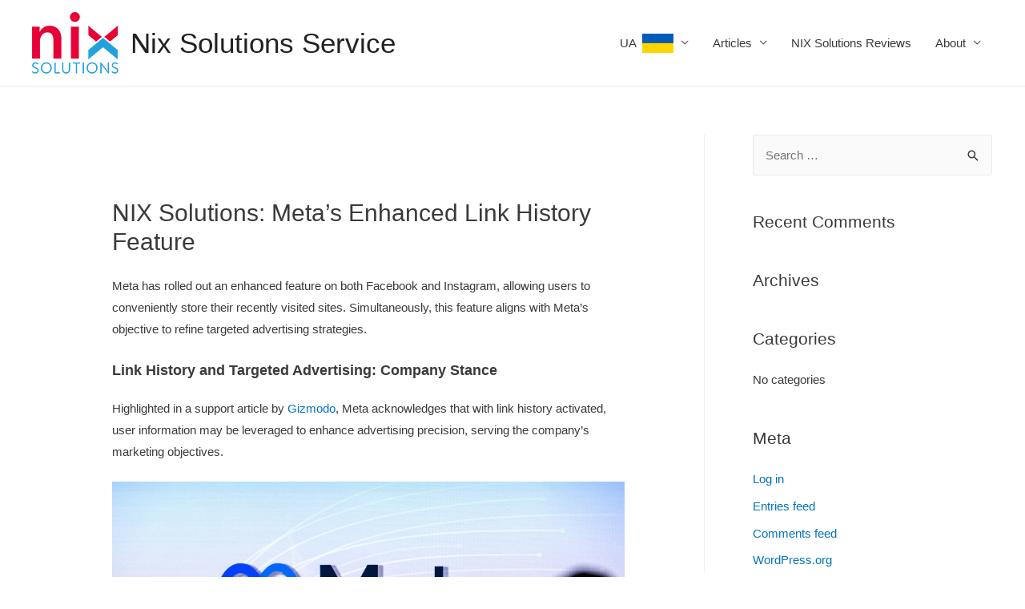

--- FILE ---
content_type: text/html; charset=UTF-8
request_url: http://nixsolutions-service.com/metas-enhanced-link-history-feature/
body_size: 11896
content:
<!DOCTYPE html>
<html dir="ltr" lang="en-US" prefix="og: https://ogp.me/ns#">
<head>
<meta charset="UTF-8">
<meta name="viewport" content="width=device-width, initial-scale=1">
<link rel="profile" href="https://gmpg.org/xfn/11">

<title>NIX Solutions: Meta’s Enhanced Link History Feature</title>

		<!-- All in One SEO 4.9.3 - aioseo.com -->
	<meta name="description" content="NIX Solutions reports: Meta’s new link tracking feature on Facebook and Instagram, its implications for targeted advertising, and how users can manage and deactivate this option." />
	<meta name="robots" content="max-image-preview:large" />
	<link rel="canonical" href="http://nixsolutions-service.com/metas-enhanced-link-history-feature/" />
	<meta name="generator" content="All in One SEO (AIOSEO) 4.9.3" />
		<meta property="og:locale" content="en_US" />
		<meta property="og:site_name" content="Nix Solutions Service | Nix Solutions Service" />
		<meta property="og:type" content="article" />
		<meta property="og:title" content="NIX Solutions: Meta’s Enhanced Link History Feature" />
		<meta property="og:description" content="NIX Solutions reports: Meta’s new link tracking feature on Facebook and Instagram, its implications for targeted advertising, and how users can manage and deactivate this option." />
		<meta property="og:url" content="http://nixsolutions-service.com/metas-enhanced-link-history-feature/" />
		<meta property="og:image" content="http://nixsolutions-service.com/wp-content/uploads/2021/09/nix-logo.png" />
		<meta property="article:published_time" content="2024-01-04T13:37:06+00:00" />
		<meta property="article:modified_time" content="2024-01-04T13:37:06+00:00" />
		<meta name="twitter:card" content="summary" />
		<meta name="twitter:title" content="NIX Solutions: Meta’s Enhanced Link History Feature" />
		<meta name="twitter:description" content="NIX Solutions reports: Meta’s new link tracking feature on Facebook and Instagram, its implications for targeted advertising, and how users can manage and deactivate this option." />
		<meta name="twitter:image" content="http://nixsolutions-service.com/wp-content/uploads/2021/09/nix-logo.png" />
		<script type="application/ld+json" class="aioseo-schema">
			{"@context":"https:\/\/schema.org","@graph":[{"@type":"BreadcrumbList","@id":"http:\/\/nixsolutions-service.com\/metas-enhanced-link-history-feature\/#breadcrumblist","itemListElement":[{"@type":"ListItem","@id":"http:\/\/nixsolutions-service.com#listItem","position":1,"name":"Home","item":"http:\/\/nixsolutions-service.com","nextItem":{"@type":"ListItem","@id":"http:\/\/nixsolutions-service.com\/metas-enhanced-link-history-feature\/#listItem","name":"NIX Solutions: Meta\u2019s Enhanced Link History Feature"}},{"@type":"ListItem","@id":"http:\/\/nixsolutions-service.com\/metas-enhanced-link-history-feature\/#listItem","position":2,"name":"NIX Solutions: Meta\u2019s Enhanced Link History Feature","previousItem":{"@type":"ListItem","@id":"http:\/\/nixsolutions-service.com#listItem","name":"Home"}}]},{"@type":"Organization","@id":"http:\/\/nixsolutions-service.com\/#organization","name":"Nix Solutions Service","description":"Nix Solutions Service","url":"http:\/\/nixsolutions-service.com\/","logo":{"@type":"ImageObject","url":"http:\/\/nixsolutions-service.com\/wp-content\/uploads\/2021\/09\/nix-logo.png","@id":"http:\/\/nixsolutions-service.com\/metas-enhanced-link-history-feature\/#organizationLogo","width":108,"height":77,"caption":"NIX Solutions, NIXsolutions,"},"image":{"@id":"http:\/\/nixsolutions-service.com\/metas-enhanced-link-history-feature\/#organizationLogo"}},{"@type":"WebPage","@id":"http:\/\/nixsolutions-service.com\/metas-enhanced-link-history-feature\/#webpage","url":"http:\/\/nixsolutions-service.com\/metas-enhanced-link-history-feature\/","name":"NIX Solutions: Meta\u2019s Enhanced Link History Feature","description":"NIX Solutions reports: Meta\u2019s new link tracking feature on Facebook and Instagram, its implications for targeted advertising, and how users can manage and deactivate this option.","inLanguage":"en-US","isPartOf":{"@id":"http:\/\/nixsolutions-service.com\/#website"},"breadcrumb":{"@id":"http:\/\/nixsolutions-service.com\/metas-enhanced-link-history-feature\/#breadcrumblist"},"datePublished":"2024-01-04T16:37:06+03:00","dateModified":"2024-01-04T16:37:06+03:00"},{"@type":"WebSite","@id":"http:\/\/nixsolutions-service.com\/#website","url":"http:\/\/nixsolutions-service.com\/","name":"Nix Solutions Service","description":"Nix Solutions Service","inLanguage":"en-US","publisher":{"@id":"http:\/\/nixsolutions-service.com\/#organization"}}]}
		</script>
		<!-- All in One SEO -->

<link rel='dns-prefetch' href='//s.w.org' />
<link rel="alternate" type="application/rss+xml" title="Nix Solutions Service &raquo; Feed" href="http://nixsolutions-service.com/feed/" />
<link rel="alternate" type="application/rss+xml" title="Nix Solutions Service &raquo; Comments Feed" href="http://nixsolutions-service.com/comments/feed/" />
		<script>
			window._wpemojiSettings = {"baseUrl":"https:\/\/s.w.org\/images\/core\/emoji\/13.0.1\/72x72\/","ext":".png","svgUrl":"https:\/\/s.w.org\/images\/core\/emoji\/13.0.1\/svg\/","svgExt":".svg","source":{"concatemoji":"http:\/\/nixsolutions-service.com\/wp-includes\/js\/wp-emoji-release.min.js?ver=5.7"}};
			!function(e,a,t){var n,r,o,i=a.createElement("canvas"),p=i.getContext&&i.getContext("2d");function s(e,t){var a=String.fromCharCode;p.clearRect(0,0,i.width,i.height),p.fillText(a.apply(this,e),0,0);e=i.toDataURL();return p.clearRect(0,0,i.width,i.height),p.fillText(a.apply(this,t),0,0),e===i.toDataURL()}function c(e){var t=a.createElement("script");t.src=e,t.defer=t.type="text/javascript",a.getElementsByTagName("head")[0].appendChild(t)}for(o=Array("flag","emoji"),t.supports={everything:!0,everythingExceptFlag:!0},r=0;r<o.length;r++)t.supports[o[r]]=function(e){if(!p||!p.fillText)return!1;switch(p.textBaseline="top",p.font="600 32px Arial",e){case"flag":return s([127987,65039,8205,9895,65039],[127987,65039,8203,9895,65039])?!1:!s([55356,56826,55356,56819],[55356,56826,8203,55356,56819])&&!s([55356,57332,56128,56423,56128,56418,56128,56421,56128,56430,56128,56423,56128,56447],[55356,57332,8203,56128,56423,8203,56128,56418,8203,56128,56421,8203,56128,56430,8203,56128,56423,8203,56128,56447]);case"emoji":return!s([55357,56424,8205,55356,57212],[55357,56424,8203,55356,57212])}return!1}(o[r]),t.supports.everything=t.supports.everything&&t.supports[o[r]],"flag"!==o[r]&&(t.supports.everythingExceptFlag=t.supports.everythingExceptFlag&&t.supports[o[r]]);t.supports.everythingExceptFlag=t.supports.everythingExceptFlag&&!t.supports.flag,t.DOMReady=!1,t.readyCallback=function(){t.DOMReady=!0},t.supports.everything||(n=function(){t.readyCallback()},a.addEventListener?(a.addEventListener("DOMContentLoaded",n,!1),e.addEventListener("load",n,!1)):(e.attachEvent("onload",n),a.attachEvent("onreadystatechange",function(){"complete"===a.readyState&&t.readyCallback()})),(n=t.source||{}).concatemoji?c(n.concatemoji):n.wpemoji&&n.twemoji&&(c(n.twemoji),c(n.wpemoji)))}(window,document,window._wpemojiSettings);
		</script>
		<style>
img.wp-smiley,
img.emoji {
	display: inline !important;
	border: none !important;
	box-shadow: none !important;
	height: 1em !important;
	width: 1em !important;
	margin: 0 .07em !important;
	vertical-align: -0.1em !important;
	background: none !important;
	padding: 0 !important;
}
</style>
	<link rel='stylesheet' id='astra-theme-css-css'  href='http://nixsolutions-service.com/wp-content/themes/astra/assets/css/minified/style.min.css?ver=3.2.0' media='all' />
<style id='astra-theme-css-inline-css'>
html{font-size:93.75%;}a,.page-title{color:#0274be;}a:hover,a:focus{color:#3a3a3a;}body,button,input,select,textarea,.ast-button,.ast-custom-button{font-family:-apple-system,BlinkMacSystemFont,Segoe UI,Roboto,Oxygen-Sans,Ubuntu,Cantarell,Helvetica Neue,sans-serif;font-weight:inherit;font-size:15px;font-size:1rem;}blockquote{color:#000000;}.site-title{font-size:35px;font-size:2.3333333333333rem;}.ast-archive-description .ast-archive-title{font-size:40px;font-size:2.6666666666667rem;}.site-header .site-description{font-size:15px;font-size:1rem;}.entry-title{font-size:30px;font-size:2rem;}h1,.entry-content h1{font-size:40px;font-size:2.6666666666667rem;}h2,.entry-content h2{font-size:30px;font-size:2rem;}h3,.entry-content h3{font-size:25px;font-size:1.6666666666667rem;}h4,.entry-content h4{font-size:20px;font-size:1.3333333333333rem;}h5,.entry-content h5{font-size:18px;font-size:1.2rem;}h6,.entry-content h6{font-size:15px;font-size:1rem;}.ast-single-post .entry-title,.page-title{font-size:30px;font-size:2rem;}::selection{background-color:#0274be;color:#ffffff;}body,h1,.entry-title a,.entry-content h1,h2,.entry-content h2,h3,.entry-content h3,h4,.entry-content h4,h5,.entry-content h5,h6,.entry-content h6{color:#3a3a3a;}.tagcloud a:hover,.tagcloud a:focus,.tagcloud a.current-item{color:#ffffff;border-color:#0274be;background-color:#0274be;}input:focus,input[type="text"]:focus,input[type="email"]:focus,input[type="url"]:focus,input[type="password"]:focus,input[type="reset"]:focus,input[type="search"]:focus,textarea:focus{border-color:#0274be;}input[type="radio"]:checked,input[type=reset],input[type="checkbox"]:checked,input[type="checkbox"]:hover:checked,input[type="checkbox"]:focus:checked,input[type=range]::-webkit-slider-thumb{border-color:#0274be;background-color:#0274be;box-shadow:none;}.site-footer a:hover + .post-count,.site-footer a:focus + .post-count{background:#0274be;border-color:#0274be;}.single .nav-links .nav-previous,.single .nav-links .nav-next{color:#0274be;}.entry-meta,.entry-meta *{line-height:1.45;color:#0274be;}.entry-meta a:hover,.entry-meta a:hover *,.entry-meta a:focus,.entry-meta a:focus *,.page-links > .page-link,.page-links .page-link:hover,.post-navigation a:hover{color:#3a3a3a;}.widget-title{font-size:21px;font-size:1.4rem;color:#3a3a3a;}#cat option,.secondary .calendar_wrap thead a,.secondary .calendar_wrap thead a:visited{color:#0274be;}.secondary .calendar_wrap #today,.ast-progress-val span{background:#0274be;}.secondary a:hover + .post-count,.secondary a:focus + .post-count{background:#0274be;border-color:#0274be;}.calendar_wrap #today > a{color:#ffffff;}.page-links .page-link,.single .post-navigation a{color:#0274be;}#secondary,#secondary button,#secondary input,#secondary select,#secondary textarea{font-size:15px;font-size:1rem;}.main-header-menu .menu-link,.ast-header-custom-item a{color:#3a3a3a;}.main-header-menu .menu-item:hover > .menu-link,.main-header-menu .menu-item:hover > .ast-menu-toggle,.main-header-menu .ast-masthead-custom-menu-items a:hover,.main-header-menu .menu-item.focus > .menu-link,.main-header-menu .menu-item.focus > .ast-menu-toggle,.main-header-menu .current-menu-item > .menu-link,.main-header-menu .current-menu-ancestor > .menu-link,.main-header-menu .current-menu-item > .ast-menu-toggle,.main-header-menu .current-menu-ancestor > .ast-menu-toggle{color:#0274be;}.ast-header-break-point .ast-mobile-menu-buttons-minimal.menu-toggle{background:transparent;color:#0274be;}.ast-header-break-point .ast-mobile-menu-buttons-outline.menu-toggle{background:transparent;border:1px solid #0274be;color:#0274be;}.ast-header-break-point .ast-mobile-menu-buttons-fill.menu-toggle{background:#0274be;}#secondary {margin: 4em 0 2.5em;word-break: break-word;line-height: 2;}#secondary li {margin-bottom: 0.25em;}#secondary li:last-child {margin-bottom: 0;}@media (max-width: 768px) {.js_active .ast-plain-container.ast-single-post #secondary {margin-top: 1.5em;}}.ast-separate-container.ast-two-container #secondary .widget {background-color: #fff;padding: 2em;margin-bottom: 2em;}@media (min-width: 993px) {.ast-left-sidebar #secondary {padding-right: 60px;}.ast-right-sidebar #secondary {padding-left: 60px;} }@media (max-width: 993px) {.ast-right-sidebar #secondary {padding-left: 30px;}.ast-left-sidebar #secondary {padding-right: 30px;}}.footer-adv .footer-adv-overlay{border-top-style:solid;border-top-color:#7a7a7a;}.wp-block-buttons.aligncenter{justify-content:center;}@media (max-width:782px){.entry-content .wp-block-columns .wp-block-column{margin-left:0px;}}@media (max-width:768px){.ast-separate-container .ast-article-post,.ast-separate-container .ast-article-single{padding:1.5em 2.14em;}.ast-separate-container #primary,.ast-separate-container #secondary{padding:1.5em 0;}#primary,#secondary{padding:1.5em 0;margin:0;}.ast-left-sidebar #content > .ast-container{display:flex;flex-direction:column-reverse;width:100%;}.ast-author-box img.avatar{margin:20px 0 0 0;}}@media (max-width:768px){#secondary.secondary,.ast-separate-container #secondary{padding-top:0;}.ast-separate-container.ast-right-sidebar #secondary{padding-left:1em;padding-right:1em;}.ast-separate-container.ast-two-container #secondary{padding-left:0;padding-right:0;}.ast-page-builder-template .entry-header #secondary{margin-top:1.5em;}.ast-page-builder-template #secondary{margin-top:1.5em;}.ast-separate-container.ast-two-container #secondary .widget{margin-bottom:1.5em;padding-left:1em;padding-right:1em;}.ast-separate-container.ast-right-sidebar #secondary,.ast-separate-container.ast-left-sidebar #secondary{border:0;margin-left:auto;margin-right:auto;}.ast-separate-container.ast-two-container #secondary .widget:last-child{margin-bottom:0;}}@media (max-width:768px){.ast-right-sidebar #primary{padding-right:0;}.ast-page-builder-template.ast-left-sidebar #secondary,.ast-page-builder-template.ast-right-sidebar #secondary{padding-right:20px;}.ast-page-builder-template.ast-right-sidebar #secondary,.ast-page-builder-template.ast-left-sidebar #secondary{padding-left:20px;}.ast-right-sidebar #secondary,.ast-left-sidebar #primary{padding-left:0;}.ast-left-sidebar #secondary{padding-right:0;}}@media (min-width:769px){.ast-separate-container.ast-right-sidebar #primary,.ast-separate-container.ast-left-sidebar #primary{border:0;}.search-no-results.ast-separate-container #primary{margin-bottom:4em;}}@media (min-width:769px){.ast-right-sidebar #primary{border-right:1px solid #eee;}.ast-left-sidebar #primary{border-left:1px solid #eee;}.ast-right-sidebar #secondary{border-left:1px solid #eee;margin-left:-1px;}.ast-left-sidebar #secondary{border-right:1px solid #eee;margin-right:-1px;}.ast-separate-container.ast-two-container.ast-right-sidebar #secondary{padding-left:30px;padding-right:0;}.ast-separate-container.ast-two-container.ast-left-sidebar #secondary{padding-right:30px;padding-left:0;}}.elementor-button-wrapper .elementor-button{border-style:solid;border-top-width:0;border-right-width:0;border-left-width:0;border-bottom-width:0;}body .elementor-button.elementor-size-sm,body .elementor-button.elementor-size-xs,body .elementor-button.elementor-size-md,body .elementor-button.elementor-size-lg,body .elementor-button.elementor-size-xl,body .elementor-button{border-radius:2px;padding-top:10px;padding-right:40px;padding-bottom:10px;padding-left:40px;}.elementor-button-wrapper .elementor-button{border-color:#0274be;background-color:#0274be;}.elementor-button-wrapper .elementor-button:hover,.elementor-button-wrapper .elementor-button:focus{color:#ffffff;background-color:#3a3a3a;border-color:#3a3a3a;}.wp-block-button .wp-block-button__link,.elementor-button-wrapper .elementor-button,.elementor-button-wrapper .elementor-button:visited{color:#ffffff;}.elementor-button-wrapper .elementor-button{font-family:inherit;font-weight:inherit;line-height:1;}.wp-block-button .wp-block-button__link{border-style:solid;border-top-width:0;border-right-width:0;border-left-width:0;border-bottom-width:0;border-color:#0274be;background-color:#0274be;color:#ffffff;font-family:inherit;font-weight:inherit;line-height:1;border-radius:2px;padding-top:10px;padding-right:40px;padding-bottom:10px;padding-left:40px;}.wp-block-button .wp-block-button__link:hover,.wp-block-button .wp-block-button__link:focus{color:#ffffff;background-color:#3a3a3a;border-color:#3a3a3a;}.menu-toggle,button,.ast-button,.ast-custom-button,.button,input#submit,input[type="button"],input[type="submit"],input[type="reset"]{border-style:solid;border-top-width:0;border-right-width:0;border-left-width:0;border-bottom-width:0;color:#ffffff;border-color:#0274be;background-color:#0274be;border-radius:2px;padding-top:10px;padding-right:40px;padding-bottom:10px;padding-left:40px;font-family:inherit;font-weight:inherit;line-height:1;}button:focus,.menu-toggle:hover,button:hover,.ast-button:hover,.ast-custom-button:hover .button:hover,.ast-custom-button:hover ,input[type=reset]:hover,input[type=reset]:focus,input#submit:hover,input#submit:focus,input[type="button"]:hover,input[type="button"]:focus,input[type="submit"]:hover,input[type="submit"]:focus{color:#ffffff;background-color:#3a3a3a;border-color:#3a3a3a;}@media (min-width:768px){.ast-container{max-width:100%;}}@media (min-width:544px){.ast-container{max-width:100%;}}@media (max-width:544px){.ast-separate-container .ast-article-post,.ast-separate-container .ast-article-single{padding:1.5em 1em;}.ast-separate-container #content .ast-container{padding-left:0.54em;padding-right:0.54em;}.ast-separate-container .ast-archive-description{padding:1.5em 1em;}.ast-search-menu-icon.ast-dropdown-active .search-field{width:170px;}}@media (max-width:768px){.ast-mobile-header-stack .main-header-bar .ast-search-menu-icon{display:inline-block;}.ast-header-break-point.ast-header-custom-item-outside .ast-mobile-header-stack .main-header-bar .ast-search-icon{margin:0;}}body,.ast-separate-container{background-color:#ffffff;;}@media (max-width:768px){.ast-archive-description .ast-archive-title{font-size:40px;}.entry-title{font-size:30px;}h1,.entry-content h1{font-size:30px;}h2,.entry-content h2{font-size:25px;}h3,.entry-content h3{font-size:20px;}.ast-single-post .entry-title,.page-title{font-size:30px;}}@media (max-width:544px){.ast-archive-description .ast-archive-title{font-size:40px;}.entry-title{font-size:30px;}h1,.entry-content h1{font-size:30px;}h2,.entry-content h2{font-size:25px;}h3,.entry-content h3{font-size:20px;}.ast-single-post .entry-title,.page-title{font-size:30px;}}@media (max-width:768px){html{font-size:85.5%;}}@media (max-width:544px){html{font-size:85.5%;}}@media (min-width:769px){.ast-container{max-width:1240px;}}@font-face {font-family: "Astra";src: url(http://nixsolutions-service.com/wp-content/themes/astra/assets/fonts/astra.woff) format("woff"),url(http://nixsolutions-service.com/wp-content/themes/astra/assets/fonts/astra.ttf) format("truetype"),url(http://nixsolutions-service.com/wp-content/themes/astra/assets/fonts/astra.svg#astra) format("svg");font-weight: normal;font-style: normal;font-display: fallback;}@media (max-width:921px) {.main-header-bar .main-header-bar-navigation{display:none;}}.ast-desktop .main-header-menu.submenu-with-border .sub-menu,.ast-desktop .main-header-menu.submenu-with-border .astra-full-megamenu-wrapper{border-color:#0274be;}.ast-desktop .main-header-menu.submenu-with-border .sub-menu{border-top-width:2px;border-right-width:0px;border-left-width:0px;border-bottom-width:0px;border-style:solid;}.ast-desktop .main-header-menu.submenu-with-border .sub-menu .sub-menu{top:-2px;}.ast-desktop .main-header-menu.submenu-with-border .sub-menu .menu-link,.ast-desktop .main-header-menu.submenu-with-border .children .menu-link{border-bottom-width:0px;border-style:solid;border-color:#eaeaea;}@media (min-width:769px){.main-header-menu .sub-menu .menu-item.ast-left-align-sub-menu:hover > .sub-menu,.main-header-menu .sub-menu .menu-item.ast-left-align-sub-menu.focus > .sub-menu{margin-left:-0px;}}.ast-small-footer{border-top-style:solid;border-top-width:1px;border-top-color:#7a7a7a;}.ast-small-footer-wrap{text-align:center;}.ast-breadcrumbs .trail-browse,.ast-breadcrumbs .trail-items,.ast-breadcrumbs .trail-items li{display:inline-block;margin:0;padding:0;border:none;background:inherit;text-indent:0;}.ast-breadcrumbs .trail-browse{font-size:inherit;font-style:inherit;font-weight:inherit;color:inherit;}.ast-breadcrumbs .trail-items{list-style:none;}.trail-items li::after{padding:0 0.3em;content:"\00bb";}.trail-items li:last-of-type::after{display:none;}.ast-header-break-point .main-header-bar{border-bottom-width:1px;}@media (min-width:769px){.main-header-bar{border-bottom-width:1px;}}@media (min-width:769px){#primary{width:70%;}#secondary{width:30%;}}.ast-safari-browser-less-than-11 .main-header-menu .menu-item, .ast-safari-browser-less-than-11 .main-header-bar .ast-masthead-custom-menu-items{display:block;}.main-header-menu .menu-item, .main-header-bar .ast-masthead-custom-menu-items{-js-display:flex;display:flex;-webkit-box-pack:center;-webkit-justify-content:center;-moz-box-pack:center;-ms-flex-pack:center;justify-content:center;-webkit-box-orient:vertical;-webkit-box-direction:normal;-webkit-flex-direction:column;-moz-box-orient:vertical;-moz-box-direction:normal;-ms-flex-direction:column;flex-direction:column;}.main-header-menu > .menu-item > .menu-link{height:100%;-webkit-box-align:center;-webkit-align-items:center;-moz-box-align:center;-ms-flex-align:center;align-items:center;-js-display:flex;display:flex;}.ast-primary-menu-disabled .main-header-bar .ast-masthead-custom-menu-items{flex:unset;}
</style>
<link rel='stylesheet' id='astra-menu-animation-css'  href='http://nixsolutions-service.com/wp-content/themes/astra/assets/css/minified/menu-animation.min.css?ver=3.2.0' media='all' />
<link rel='stylesheet' id='wp-block-library-css'  href='http://nixsolutions-service.com/wp-includes/css/dist/block-library/style.min.css?ver=5.7' media='all' />
<link rel='stylesheet' id='aioseo/css/src/vue/standalone/blocks/table-of-contents/global.scss-css'  href='http://nixsolutions-service.com/wp-content/plugins/all-in-one-seo-pack/dist/Lite/assets/css/table-of-contents/global.e90f6d47.css?ver=4.9.3' media='all' />
<!--[if IE]>
<script src='http://nixsolutions-service.com/wp-content/themes/astra/assets/js/minified/flexibility.min.js?ver=3.2.0' id='astra-flexibility-js'></script>
<script id='astra-flexibility-js-after'>
flexibility(document.documentElement);
</script>
<![endif]-->
<link rel="https://api.w.org/" href="http://nixsolutions-service.com/wp-json/" /><link rel="alternate" type="application/json" href="http://nixsolutions-service.com/wp-json/wp/v2/pages/1415" /><link rel="EditURI" type="application/rsd+xml" title="RSD" href="http://nixsolutions-service.com/xmlrpc.php?rsd" />
<link rel="wlwmanifest" type="application/wlwmanifest+xml" href="http://nixsolutions-service.com/wp-includes/wlwmanifest.xml" /> 
<meta name="generator" content="WordPress 5.7" />
<link rel='shortlink' href='http://nixsolutions-service.com/?p=1415' />
<link rel="alternate" type="application/json+oembed" href="http://nixsolutions-service.com/wp-json/oembed/1.0/embed?url=http%3A%2F%2Fnixsolutions-service.com%2Fmetas-enhanced-link-history-feature%2F" />
<link rel="alternate" type="text/xml+oembed" href="http://nixsolutions-service.com/wp-json/oembed/1.0/embed?url=http%3A%2F%2Fnixsolutions-service.com%2Fmetas-enhanced-link-history-feature%2F&#038;format=xml" />
<style>.recentcomments a{display:inline !important;padding:0 !important;margin:0 !important;}</style><link rel="icon" href="http://nixsolutions-service.com/wp-content/uploads/2020/03/nix-logo.png" sizes="32x32" />
<link rel="icon" href="http://nixsolutions-service.com/wp-content/uploads/2020/03/nix-logo.png" sizes="192x192" />
<link rel="apple-touch-icon" href="http://nixsolutions-service.com/wp-content/uploads/2020/03/nix-logo.png" />
<meta name="msapplication-TileImage" content="http://nixsolutions-service.com/wp-content/uploads/2020/03/nix-logo.png" />
</head>

<body itemtype='https://schema.org/WebPage' itemscope='itemscope' class="page-template-default page page-id-1415 wp-custom-logo ast-desktop ast-separate-container ast-right-sidebar astra-3.2.0 ast-header-custom-item-inside ast-single-post ast-inherit-site-logo-transparent ast-normal-title-enabled">
<div 
class="hfeed site" id="page">
	<a class="skip-link screen-reader-text" href="#content">Skip to content</a>
			<header
		class="site-header ast-primary-submenu-animation-fade header-main-layout-1 ast-primary-menu-enabled ast-logo-title-inline ast-hide-custom-menu-mobile ast-menu-toggle-icon ast-mobile-header-inline" id="masthead" itemtype="https://schema.org/WPHeader" itemscope="itemscope" itemid="#masthead"		>
			
<div class="main-header-bar-wrap">
	<div class="main-header-bar">
				<div class="ast-container">

			<div class="ast-flex main-header-container">
				
		<div class="site-branding">
			<div
			class="ast-site-identity" itemtype="https://schema.org/Organization" itemscope="itemscope"			>
				<span class="site-logo-img"><a href="http://nixsolutions-service.com/" class="custom-logo-link" rel="home"><img width="108" height="77" src="http://nixsolutions-service.com/wp-content/uploads/2021/09/nix-logo.png" class="custom-logo" alt="NIX Solutions, NIXsolutions," /></a></span><div class="ast-site-title-wrap">
						<span class="site-title" itemprop="name">
				<a href="http://nixsolutions-service.com/" rel="home" itemprop="url" >
					Nix Solutions Service
				</a>
			</span>
						
				</div>			</div>
		</div>

		<!-- .site-branding -->
				<div class="ast-mobile-menu-buttons">

			
					<div class="ast-button-wrap">
			<button type="button" class="menu-toggle main-header-menu-toggle  ast-mobile-menu-buttons-minimal "  aria-controls='primary-menu' aria-expanded='false'>
				<span class="screen-reader-text">Main Menu</span>
				<span class="menu-toggle-icon"></span>
							</button>
		</div>
			
			
		</div>
			<div class="ast-main-header-bar-alignment"><div class="main-header-bar-navigation"><nav class="ast-flex-grow-1 navigation-accessibility" id="site-navigation" aria-label="Site Navigation" itemtype="https://schema.org/SiteNavigationElement" itemscope="itemscope"><div class="main-navigation"><ul id="primary-menu" class="main-header-menu ast-nav-menu ast-flex ast-justify-content-flex-end  submenu-with-border astra-menu-animation-fade "><li id="menu-item-701" class="menu-item menu-item-type-custom menu-item-object-custom menu-item-has-children menu-item-701"><a href="#" class="menu-link">UA   <img class="alignnone size-full wp-image-826" src="http://nixsolutions-android.com/wp-content/uploads/2022/07/ua.png" title="Ukrainian" width="39" height="24" /></a><button class="ast-menu-toggle" aria-expanded="false"><span class="screen-reader-text">Menu Toggle</span></button>
<ul class="sub-menu">
	<li id="menu-item-702" class="menu-item menu-item-type-custom menu-item-object-custom menu-item-has-children menu-item-702"><a href="#" class="menu-link">Ukrainian</a><button class="ast-menu-toggle" aria-expanded="false"><span class="screen-reader-text">Menu Toggle</span></button>
	<ul class="sub-menu">
		<li id="menu-item-700" class="menu-item menu-item-type-post_type menu-item-object-page menu-item-700"><a href="http://nixsolutions-service.com/%d1%8f%d0%ba%d1%96-%d0%bf%d0%be%d1%81%d0%bb%d1%83%d0%b3%d0%b8-%d0%bd%d0%b0%d0%b4%d0%b0%d1%94-nix-solutions/" class="menu-link">Які послуги надає NIX Solutions</a></li>
		<li id="menu-item-710" class="menu-item menu-item-type-post_type menu-item-object-page menu-item-710"><a href="http://nixsolutions-service.com/whyyourstoreneedscrm/" class="menu-link">NIX Solutions: Навіщо магазину використовувати CRM-систему</a></li>
		<li id="menu-item-751" class="menu-item menu-item-type-post_type menu-item-object-page menu-item-751"><a href="http://nixsolutions-service.com/iosappforyourbusiness/" class="menu-link">NIXSolutions: Як IOS розробка може допомогти вашому бізнесу</a></li>
		<li id="menu-item-783" class="menu-item menu-item-type-post_type menu-item-object-page menu-item-783"><a href="http://nixsolutions-service.com/appdevelopmentlanguages/" class="menu-link">NIXSolutions: Топ-5 найкращих мов розробки Android додатків на 2022-23 рік</a></li>
		<li id="menu-item-898" class="menu-item menu-item-type-post_type menu-item-object-page menu-item-898"><a href="http://nixsolutions-service.com/keywordsguide/" class="menu-link">NIXSolutions: Навігація в пошуках ключових слів SEO</a></li>
		<li id="menu-item-905" class="menu-item menu-item-type-post_type menu-item-object-page menu-item-905"><a href="http://nixsolutions-service.com/corporatemobiledevelopment/" class="menu-link">NIXsolutions: Посібник із розробки корпоративних мобільних додатків</a></li>
		<li id="menu-item-925" class="menu-item menu-item-type-post_type menu-item-object-page menu-item-925"><a href="http://nixsolutions-service.com/githubopensourceprogramoffices/" class="menu-link">NIXsolutions: GitHub оприлюднює план програмних офісів з відкритим кодом</a></li>
		<li id="menu-item-994" class="menu-item menu-item-type-post_type menu-item-object-page menu-item-994"><a href="http://nixsolutions-service.com/gmailaddsbluecheckmarks/" class="menu-link">NIXSolutions: Gmail додає сині галочки в стилі Twitter</a></li>
		<li id="menu-item-1003" class="menu-item menu-item-type-post_type menu-item-object-page menu-item-1003"><a href="http://nixsolutions-service.com/keywordtoolsforseo/" class="menu-link">NIXsolutions: Безкоштовні інструменти дослідження ключових слів для кращого SEO</a></li>
	</ul>
</li>
	<li id="menu-item-400" class="menu-item menu-item-type-custom menu-item-object-custom menu-item-has-children menu-item-400"><a href="#" class="menu-link">Russian</a><button class="ast-menu-toggle" aria-expanded="false"><span class="screen-reader-text">Menu Toggle</span></button>
	<ul class="sub-menu">
		<li id="menu-item-399" class="menu-item menu-item-type-post_type menu-item-object-page menu-item-399"><a href="http://nixsolutions-service.com/android12materialyou-nixsolutions/" class="menu-link">NIXsolutions: Для Android 12 доступна версия Gmail с оформлением Material You</a></li>
		<li id="menu-item-439" class="menu-item menu-item-type-post_type menu-item-object-page menu-item-439"><a href="http://nixsolutions-service.com/whatuneedtoknowaboutwordpress-nixsolutions/" class="menu-link">NIXSolutions: Причины популярности и подводные камни WordPress</a></li>
		<li id="menu-item-440" class="menu-item menu-item-type-post_type menu-item-object-page menu-item-440"><a href="http://nixsolutions-service.com/howtointegratebusinessintiktok-nixsolutions/" class="menu-link">NIX Solutions: Как интегрировать бизнес в «TikTok»: 3 работающих способа</a></li>
		<li id="menu-item-483" class="menu-item menu-item-type-post_type menu-item-object-page menu-item-483"><a href="http://nixsolutions-service.com/top10marketingtoolsof2022-nixsolutions/" class="menu-link">NIXsolutions: Топ 10 лучших инструментов интернет-маркетинга 2022 года</a></li>
		<li id="menu-item-489" class="menu-item menu-item-type-post_type menu-item-object-page menu-item-489"><a href="http://nixsolutions-service.com/websitemistakes-nixsolutions/" class="menu-link">NIX Solutions: Какие ошибки часто совершают владельцы сайтов</a></li>
		<li id="menu-item-509" class="menu-item menu-item-type-post_type menu-item-object-page menu-item-509"><a href="http://nixsolutions-service.com/whyweneedconversionvalue-nixsolutions/" class="menu-link">NIX Solutions: Что дает Conversion Value и как это использовать в рекламной сети</a></li>
		<li id="menu-item-529" class="menu-item menu-item-type-post_type menu-item-object-page menu-item-529"><a href="http://nixsolutions-service.com/technologydevelopmentincorporate-nixsolutions/" class="menu-link">NIX Solutions: Современные технологии в корпоративном секторе IT-решений</a></li>
		<li id="menu-item-548" class="menu-item menu-item-type-post_type menu-item-object-page menu-item-548"><a href="http://nixsolutions-service.com/smmtrends2022-nixsolutions/" class="menu-link">NIX Solutions: Наиболее вероятные тренды SMM в 2022 году</a></li>
		<li id="menu-item-581" class="menu-item menu-item-type-post_type menu-item-object-page menu-item-581"><a href="http://nixsolutions-service.com/aiforsmallbusiness/" class="menu-link">NIX Solutions: Нейросети и малый бизнес – есть ли польза от внедрения ИИ</a></li>
		<li id="menu-item-623" class="menu-item menu-item-type-post_type menu-item-object-page menu-item-623"><a href="http://nixsolutions-service.com/smmforbrands2022/" class="menu-link">NIXSolutions: Тенденции продвижения брендов в соцсетях в 2022 году</a></li>
		<li id="menu-item-692" class="menu-item menu-item-type-post_type menu-item-object-page menu-item-692"><a href="http://nixsolutions-service.com/aiinbusiness/" class="menu-link">NIX Solutions: Чем искусственный интеллект полезен для бизнеса</a></li>
	</ul>
</li>
</ul>
</li>
<li id="menu-item-122" class="menu-item menu-item-type-custom menu-item-object-custom menu-item-has-children menu-item-122"><a href="#" class="menu-link">Articles</a><button class="ast-menu-toggle" aria-expanded="false"><span class="screen-reader-text">Menu Toggle</span></button>
<ul class="sub-menu">
	<li id="menu-item-124" class="menu-item menu-item-type-custom menu-item-object-custom menu-item-has-children menu-item-124"><a href="#" class="menu-link">News</a><button class="ast-menu-toggle" aria-expanded="false"><span class="screen-reader-text">Menu Toggle</span></button>
	<ul class="sub-menu">
		<li id="menu-item-106" class="menu-item menu-item-type-post_type menu-item-object-page menu-item-106"><a href="http://nixsolutions-service.com/androidvsinsomnia/" class="menu-link">Google teaches Android to determine the causes of insomnia</a></li>
		<li id="menu-item-107" class="menu-item menu-item-type-post_type menu-item-object-page menu-item-107"><a href="http://nixsolutions-service.com/free-productlistingads/" class="menu-link">Free to Product Placement Listing Ads in the Main Search</a></li>
		<li id="menu-item-108" class="menu-item menu-item-type-post_type menu-item-object-page menu-item-108"><a href="http://nixsolutions-service.com/urlparametertool/" class="menu-link">Google: The URL Parameters tool is not a replacement for robots.txt</a></li>
		<li id="menu-item-111" class="menu-item menu-item-type-post_type menu-item-object-page menu-item-111"><a href="http://nixsolutions-service.com/instashoppingservice/" class="menu-link">Instagram expanded access to Shopping service</a></li>
		<li id="menu-item-112" class="menu-item menu-item-type-post_type menu-item-object-page menu-item-112"><a href="http://nixsolutions-service.com/outlookprompts/" class="menu-link">Microsoft has learned to write letters for its users</a></li>
		<li id="menu-item-113" class="menu-item menu-item-type-post_type menu-item-object-page menu-item-113"><a href="http://nixsolutions-service.com/awaveofattacks/" class="menu-link">A wave of attacks on Microsoft corporate chat accounts</a></li>
		<li id="menu-item-114" class="menu-item menu-item-type-post_type menu-item-object-page menu-item-114"><a href="http://nixsolutions-service.com/28blninvestment/" class="menu-link">Alibaba is to invest $28 billion in cloud services</a></li>
		<li id="menu-item-115" class="menu-item menu-item-type-post_type menu-item-object-page menu-item-115"><a href="http://nixsolutions-service.com/ios14beta3/" class="menu-link">Apple Announced iOS 14 Beta 3</a></li>
		<li id="menu-item-116" class="menu-item menu-item-type-post_type menu-item-object-page menu-item-116"><a href="http://nixsolutions-service.com/nvidiasactions/" class="menu-link">Nvidia is Mastering Big Data and AI</a></li>
		<li id="menu-item-120" class="menu-item menu-item-type-post_type menu-item-object-page menu-item-120"><a href="http://nixsolutions-service.com/whatsappbusinessupdates/" class="menu-link">WhatsApp Business Added Support for QR Codes and the Ability to Share Catalogs</a></li>
	</ul>
</li>
	<li id="menu-item-123" class="menu-item menu-item-type-custom menu-item-object-custom menu-item-has-children menu-item-123"><a href="#" class="menu-link">Useful to know</a><button class="ast-menu-toggle" aria-expanded="false"><span class="screen-reader-text">Menu Toggle</span></button>
	<ul class="sub-menu">
		<li id="menu-item-104" class="menu-item menu-item-type-post_type menu-item-object-page menu-item-104"><a href="http://nixsolutions-service.com/instaservices/" class="menu-link">10 Instagram services for SMM specialists</a></li>
		<li id="menu-item-105" class="menu-item menu-item-type-post_type menu-item-object-page menu-item-105"><a href="http://nixsolutions-service.com/digitalmarketingtrends/" class="menu-link">Digital Marketing Trends of 2020</a></li>
		<li id="menu-item-109" class="menu-item menu-item-type-post_type menu-item-object-page menu-item-109"><a href="http://nixsolutions-service.com/softdevexplanation/" class="menu-link">How is software development done?</a></li>
		<li id="menu-item-117" class="menu-item menu-item-type-post_type menu-item-object-page menu-item-117"><a href="http://nixsolutions-service.com/blockchainapp/" class="menu-link">Blockchain application for monitoring car condition</a></li>
		<li id="menu-item-118" class="menu-item menu-item-type-post_type menu-item-object-page menu-item-118"><a href="http://nixsolutions-service.com/5parameters/" class="menu-link">5 parameters of mobile apps that will be important in 2020</a></li>
		<li id="menu-item-119" class="menu-item menu-item-type-post_type menu-item-object-page menu-item-119"><a href="http://nixsolutions-service.com/trends2020/" class="menu-link">UI/UX Design Trends in 2020</a></li>
	</ul>
</li>
</ul>
</li>
<li id="menu-item-121" class="menu-item menu-item-type-post_type menu-item-object-page menu-item-121"><a href="http://nixsolutions-service.com/nixsolutionsreviews/" class="menu-link">NIX Solutions Reviews</a></li>
<li id="menu-item-304" class="menu-item menu-item-type-post_type menu-item-object-page menu-item-has-children menu-item-304"><a href="http://nixsolutions-service.com/about/" class="menu-link">About</a><button class="ast-menu-toggle" aria-expanded="false"><span class="screen-reader-text">Menu Toggle</span></button>
<ul class="sub-menu">
	<li id="menu-item-301" class="menu-item menu-item-type-post_type menu-item-object-page menu-item-301"><a href="http://nixsolutions-service.com/privacypolicy/" class="menu-link">Privacy Policy for NIX Solutions Service</a></li>
	<li id="menu-item-302" class="menu-item menu-item-type-post_type menu-item-object-page menu-item-302"><a href="http://nixsolutions-service.com/termsofuse/" class="menu-link">Website Terms and Conditions of Use</a></li>
	<li id="menu-item-303" class="menu-item menu-item-type-post_type menu-item-object-page menu-item-303"><a href="http://nixsolutions-service.com/disclaimer/" class="menu-link">Disclaimer for NIX Solutions Service</a></li>
</ul>
</li>
</ul></div></nav></div></div>			</div><!-- Main Header Container -->
		</div><!-- ast-row -->
			</div> <!-- Main Header Bar -->
</div> <!-- Main Header Bar Wrap -->
		</header><!-- #masthead -->
			<div id="content" class="site-content">
		<div class="ast-container">
		

	<div id="primary" class="content-area primary">

		
					<main id="main" class="site-main">
				<article
class="post-1415 page type-page status-publish ast-article-single" id="post-1415" itemtype="https://schema.org/CreativeWork" itemscope="itemscope">
		<header class="entry-header ast-no-thumbnail ast-no-meta">
		
		<h1 class="entry-title" itemprop="headline">NIX Solutions: Meta’s Enhanced Link History Feature</h1>	</header><!-- .entry-header -->

	<div class="entry-content clear" 
		itemprop="text"	>

		
		<p>Meta has rolled out an enhanced feature on both Facebook and Instagram, allowing users to conveniently store their recently visited sites. Simultaneously, this feature aligns with Meta&#8217;s objective to refine targeted advertising strategies.</p>
<h5><strong>Link History and Targeted Advertising: Company Stance</strong></h5>
<p>Highlighted in a support article by <a href="https://gizmodo.com/meet-link-history-facebook-s-new-way-to-track-the-we-1851134018">Gizmodo</a>, Meta acknowledges that with link history activated, user information may be leveraged to enhance advertising precision, serving the company&#8217;s marketing objectives.</p>
<p><img loading="lazy" class="alignnone size-full wp-image-1312" src="http://nixsolutions-service.com/wp-content/uploads/2023/10/shutterstock_2131709785.jpg" alt="NIXSolutions" width="1000" height="665" srcset="http://nixsolutions-service.com/wp-content/uploads/2023/10/shutterstock_2131709785.jpg 1000w, http://nixsolutions-service.com/wp-content/uploads/2023/10/shutterstock_2131709785-300x200.jpg 300w, http://nixsolutions-service.com/wp-content/uploads/2023/10/shutterstock_2131709785-768x511.jpg 768w" sizes="(max-width: 1000px) 100vw, 1000px" /></p>
<h5><strong>User Control and Deactivation Process</strong></h5>
<p>While Instagram offers a similar link tracking functionality, it isn’t automatically enabled. Users can easily activate it without concerns about advertising, as Meta primarily positions it as a tool for saving links. However, users retain control over this feature and can deactivate it.</p>
<p>To do so, users need to access the link in the program, click on the browser menu, and disable link history—a process identical for both Facebook and Instagram.</p>
<h5><strong>Privacy Implications: Notable Incidents</strong></h5>
<p>In a noteworthy incident from 2022, privacy researcher Felix Krause discovered that Meta injects specific &#8220;keyboard&#8221; JavaScript into websites visited through the program&#8217;s built-in browser. This allows the company to monitor user keystrokes and clicks, potentially including passwords.</p>
<h5><strong>Link History Removal and Advertising Persistency</strong></h5>
<p>Meta assures users that both Facebook and Instagram will erase all link history. However, the removal process may span up to 90 days, during which pre-targeted ads might persist, notes <a href="https://nixsolutions-service.com">NIX Solutions.</a></p>
<h5><strong>European Union and Advertising Removal</strong></h5>
<p>In the European Union, Meta generally offers an option to eliminate advertising for Facebook and Instagram users—for a substantial monthly fee of approximately 10 euros. This approach raises questions about Meta&#8217;s compliance strategies and its intent to circumvent European privacy regulations.</p>

		
		
	</div><!-- .entry-content .clear -->

	
	
</article><!-- #post-## -->

			</main><!-- #main -->
			
		
	</div><!-- #primary -->


	<div class="widget-area secondary" id="secondary" role="complementary" itemtype="https://schema.org/WPSideBar" itemscope="itemscope">
	<div class="sidebar-main" >
				<aside id="search-2" class="widget widget_search"><form role="search" method="get" class="search-form" action="http://nixsolutions-service.com/">
				<label>
					<span class="screen-reader-text">Search for:</span>
					<input type="search" class="search-field" placeholder="Search &hellip;" value="" name="s" />
				</label>
				<input type="submit" class="search-submit" value="Search" />
			</form></aside><aside id="recent-comments-2" class="widget widget_recent_comments"><h2 class="widget-title">Recent Comments</h2><nav role="navigation" aria-label="Recent Comments"><ul id="recentcomments"></ul></nav></aside><aside id="archives-2" class="widget widget_archive"><h2 class="widget-title">Archives</h2><nav role="navigation" aria-label="Archives">
			<ul>
							</ul>

			</nav></aside><aside id="categories-2" class="widget widget_categories"><h2 class="widget-title">Categories</h2><nav role="navigation" aria-label="Categories">
			<ul>
				<li class="cat-item-none">No categories</li>			</ul>

			</nav></aside><aside id="meta-2" class="widget widget_meta"><h2 class="widget-title">Meta</h2><nav role="navigation" aria-label="Meta">
		<ul>
						<li><a href="http://nixsolutions-service.com/wp-login.php">Log in</a></li>
			<li><a href="http://nixsolutions-service.com/feed/">Entries feed</a></li>
			<li><a href="http://nixsolutions-service.com/comments/feed/">Comments feed</a></li>

			<li><a href="https://wordpress.org/">WordPress.org</a></li>
		</ul>

		</nav></aside>
	</div><!-- .sidebar-main -->
</div><!-- #secondary -->


	</div> <!-- ast-container -->
	</div><!-- #content -->

		<footer
		class="site-footer" id="colophon" itemtype="https://schema.org/WPFooter" itemscope="itemscope" itemid="#colophon"		>

			
			
<div class="ast-small-footer footer-sml-layout-1">
	<div class="ast-footer-overlay">
		<div class="ast-container">
			<div class="ast-small-footer-wrap" >
									<div class="ast-small-footer-section ast-small-footer-section-1" >
						Copyright © 2026 <span class="ast-footer-site-title">Nix Solutions Service</span>hor]					</div>
				
				
			</div><!-- .ast-row .ast-small-footer-wrap -->
		</div><!-- .ast-container -->
	</div><!-- .ast-footer-overlay -->
</div><!-- .ast-small-footer-->

			
		</footer><!-- #colophon -->
			</div><!-- #page -->
<script id='astra-theme-js-js-extra'>
var astra = {"break_point":"921","isRtl":""};
</script>
<script src='http://nixsolutions-service.com/wp-content/themes/astra/assets/js/minified/style.min.js?ver=3.2.0' id='astra-theme-js-js'></script>
<script src='http://nixsolutions-service.com/wp-includes/js/wp-embed.min.js?ver=5.7' id='wp-embed-js'></script>
			<script>
			/(trident|msie)/i.test(navigator.userAgent)&&document.getElementById&&window.addEventListener&&window.addEventListener("hashchange",function(){var t,e=location.hash.substring(1);/^[A-z0-9_-]+$/.test(e)&&(t=document.getElementById(e))&&(/^(?:a|select|input|button|textarea)$/i.test(t.tagName)||(t.tabIndex=-1),t.focus())},!1);
			</script>
				<script defer src="https://static.cloudflareinsights.com/beacon.min.js/vcd15cbe7772f49c399c6a5babf22c1241717689176015" integrity="sha512-ZpsOmlRQV6y907TI0dKBHq9Md29nnaEIPlkf84rnaERnq6zvWvPUqr2ft8M1aS28oN72PdrCzSjY4U6VaAw1EQ==" data-cf-beacon='{"version":"2024.11.0","token":"78b15ab858b34749b17426f942425926","r":1,"server_timing":{"name":{"cfCacheStatus":true,"cfEdge":true,"cfExtPri":true,"cfL4":true,"cfOrigin":true,"cfSpeedBrain":true},"location_startswith":null}}' crossorigin="anonymous"></script>
</body>
</html>
